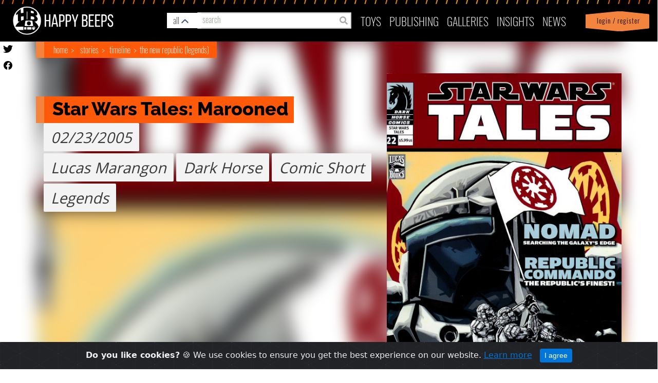

--- FILE ---
content_type: text/html; charset=utf-8
request_url: https://happybeeps.net/starwars-story/star-wars-tales-marooned-3420/
body_size: 11111
content:

<html lang="en">

<head>
    <meta charset="UTF-8" />
    <meta http-equiv="X-UA-Compatible" content="IE=edge" />
    <meta name="viewport" content="width=device-width, initial-scale=1.0">
    <link rel="shortcut icon" type="image/png" href="https://happybeeps.net/static/img/favicon.bce0b94e653c.ico" />
    <title>Star Wars Tales: Marooned</title>
    <meta name="description" content="" />

    <meta property="og:type" content="article" />
    <meta property="og:title" content="Star Wars Tales: Marooned" />
    <meta property="og:url" content="http://happybeeps.net/starwars-story/star-wars-tales-marooned-3420/" />
    <meta property="og:image" content="https://happybeeps-production.s3.amazonaws.com:443/cover_images/Starwarstales22.jpg"
        itemprop="image" />
    <meta property="og:description" content="" />
    <meta property="fb:app_id" content="1076592262509420" />


    <meta name="twitter:card" content="summary_large_image" />
    <meta name="twitter:site" content="@beeps_happy" />
    <meta name="twitter:title" content="Star Wars Tales: Marooned" />
    <meta name="twitter:description" content="" />
    <meta name="twitter:image" content="https://happybeeps-production.s3.amazonaws.com:443/cover_images/Starwarstales22.jpg" />
    <meta name="twitter:creator" content="@beeps_happy" />
    
    <link rel="stylesheet" href="https://maxcdn.bootstrapcdn.com/bootstrap/4.0.0-alpha.6/css/bootstrap.min.css"
        integrity="sha384-rwoIResjU2yc3z8GV/NPeZWAv56rSmLldC3R/AZzGRnGxQQKnKkoFVhFQhNUwEyJ" crossorigin="anonymous" />
    <link rel="stylesheet" href="https://cdnjs.cloudflare.com/ajax/libs/font-awesome/5.13.0/css/all.min.css" />
    
    

    <!-- <link rel="stylesheet" href="https://happybeeps.net/static/css/style.4fd601b91d99.css" /> -->
    <link rel="stylesheet" href="https://happybeeps.net/static/css/magnificpopup.30b593b71d76.css">
    <link rel="stylesheet" href="https://happybeeps.net/static/css/main.70f8469e42a7.css" />
    <link rel="stylesheet" href="https://happybeeps.net/static/css/cookiealert.3c50bbf2088d.css" />
    <link rel="stylesheet" href="https://happybeeps.net/static/css/spinner.9ed207993eaa.css" />
    <link rel="stylesheet" href="https://happybeeps.net/static/css/lightbox.f382c7446447.css" />
    <link rel="stylesheet" href="https://happybeeps.net/static/css/main_nice.663f56c78910.css" />
    <link rel="stylesheet" href="https://happybeeps.net/static/css/nice.a31945cd797c.css" />
    
<link rel="stylesheet" href="https://happybeeps.net/static/css/custom-switch.3ba9b9e93865.css" />
<link rel="stylesheet" href="https://happybeeps.net/static/css/characters.7de2147039aa.css" />
<link rel="stylesheet" href="https://happybeeps.net/static/css/main_nice.663f56c78910.css" />
<link rel="stylesheet" href="https://happybeeps.net/static/css/lightSlider.d74939c8a56d.css" />


    
<style>
	.affiliate-img {
      width: 100%;
      height: 60px;
    }
    @media only screen and (max-width: 600px) {
      .hb-item-detail .row.year-char-manufacturer {
          height: 270px;
      }
    }
    @media only screen and (min-width: 585px) { 
      .affiliate-col {
        margin-left: 15px;
      }
    }
</style>

</head>

<body>




    <!-- navigation -->
    
<nav class="navbar navbar-toggleable-md" id="id_happybeeps_nav">
    <div class="nav-bg-img"></div>
    <ul id="mobile-nav-search">
        <li class="nav-item mobile-nav-search-bg">
          <a class="drawer-butt-search mobile-nav-search-link" href="#"></a>
        </li>
      </ul>

    <ul id="mobile-login-account">
        <li class="nav-item dropdown login-bg d-sm-block d-lg-none">
            
            <a class="nav-link login-bg" href="/accounts/login/?next=/starwars-story/star-wars-tales-marooned-3420/"> &nbsp; Login / Register</a>
            
        </li>
    </ul>
    <button class="navbar-toggler navbar-toggler-right collapsed" type="button" data-toggle="dropdown"
        data-target="#navbarNav" aria-controls="navbarNav" aria-expanded="false">
        <div id="id_menu_open">
            <!--just add these span here-->
            <span></span>
            <span></span>
            <span></span>
            <span></span>
            <!--/end span-->
        </div>
        <div id="id_menu_close" style="display: none;">
            <img src="https://happybeeps.net/static/img/times.86db4bbf563e.png" />
        </div>
    </button>
    <a class="navbar-brand" href="/"><img src="https://happybeeps.net/static/img/home-logo.dbcac483de8d.png" /></a>
    <a class="navbar-bug" href="/"><img src="https://happybeeps.net/static/img/home-logo-bug.d10d795e2e1e.png" /></a>
    <!-- searchbar -->
    


<div id="hb-global-search">

  <div class="hb-custom-select-wrapper">
    <div class="hb-custom-select">
      <div class="hb-custom-select__trigger"><span>all</span>
        <div class="hb-arrow"></div>
      </div>
      <div class="hb-custom-options">
        <span class="hb-custom-option selected" data-value="all">all&nbsp;results</span>
        <span class="hb-custom-option" data-value="characters">characters</span>
        <span class="hb-custom-option" data-value="stories">stories</span>
        <span class="hb-custom-option" data-value="timelines">timelines</span>
        <span class="hb-custom-option" data-value="writers">writers</span>
        <span class="hb-custom-option" data-value="publishers">publishers</span>
        <span class="hb-custom-option" data-value="toys">toys</span>
        <span class="hb-custom-option" data-value="merchandise">merchandise</span>
        <span class="hb-custom-option" data-value="publications">publications</span>
        <span class="hb-custom-option" data-value="product lines">product lines</span>
      </div>
    </div>
  </div>

  <div class="hb-global-search-input">
    <span class="fa fa-search form-control-feedback" type="submit" id="id_search_submit"></span>
    <input type="text" class="form-control" placeholder="search" id="id_search" autocomplete="off" value="">
  </div>
</div>



<div id="hb-search-results">
  <!--
  <span class="hb-search-res-cat blue">Merchandise</span>
  <div class="hb-search-result blue">
    <h3>Tortor Porta Ullamcorper Ligula</h3>
    <img src="https://happybeeps.net/static/img/hb-search-placeholder-img-1.72bd0f5cbf2c.jpg" class="hb-search-result-img">
  </div>

  <span class="hb-search-res-cat orange">Publication</span>
  <div class="hb-search-result orange">
    <h3>Tortor Porta Ullamcorper Ligula Tortor Porta Ullamcorper Ligula Tortor Porta Ullamcorper Ligula Tortor Porta
      Ullamcorper Ligula</h3>
    <img src="https://happybeeps.net/static/img/hb-search-placeholder-img-2.19c7117d9f17.jpg" class="hb-search-result-img">
  </div>

  <span class="hb-search-res-cat green">Character</span>
  <div class="hb-search-result green">
    <h3>Pellentesque Consectetur Vehicula Justo Etiam</h3>
    <img src="https://happybeeps.net/static/img/hb-search-placeholder-img-3.09c51dedbf68.jpg" class="hb-search-result-img">
  </div>

  <span class="hb-search-res-cat yellow">Bobblehead</span>
  <div class="hb-search-result yellow">
    <h3>Commodo Adipiscing Lorem</h3>
    <img src="https://happybeeps.net/static/img/hb-search-placeholder-img-4.daf8fbef1115.jpg" class="hb-search-result-img">
  </div>

  <span class="hb-search-res-cat charcoal">Storyline</span>
  <div class="hb-search-result charcoal">
    <h3>Pellentesque Consectetur Vehicula Justo Etiam</h3>
    <img src="https://happybeeps.net/static/img/hb-search-placeholder-img-5.1ff9cc95538f.jpg" class="hb-search-result-img">
  </div>

  <span class="hb-search-res-cat blue">Toy</span>
  <div class="hb-search-result blue">
    <h3>Tortor Porta Ullamcorper Ligula</h3>
    <img src="https://happybeeps.net/static/img/hb-search-placeholder-img-6.1127a7a5446e.jpg" class="hb-search-result-img">
  </div>

  <span class="hb-search-res-cat blue">Character</span>
  <div class="hb-search-result blue">
    <h3>Cursus Ipsum Fringilla Mollis</h3>
    <img src="https://happybeeps.net/static/img/hb-search-placeholder-img-7.7a67516a4ca5.jpg" class="hb-search-result-img">
  </div>
  -->
</div>
    <!-- end -->
    <div class="navbar-collapse collapse" id="navbarNav" aria-expanded="false" style="">
        <ul class="navbar-nav ml-auto topnav top-menu">
            <li class="nav-item d-lg-none">
                <a class="nav-link" href="/">Home</a>
            </li>
            <li class="nav-item dropdown" id="toys_dropdown">
                <a class="nav-link" href="#" id="toys-dropdown" data-toggle="dropdown" aria-haspopup="true"
                    aria-expanded="false">
                    Toys
                    <span class="down-arrow d-lg-none" id="toys-dropdown"><img src="https://happybeeps.net/static/img/down-arrow.d0234e3dc5df.png" id="toys-dropdown"></span>
                </a>
                <div class="dropdown-menu" aria-labelledby="toys-dropdown">
                    <a class="dropdown-item" href="/toys-homepage/">Home</a>
                    <a class="dropdown-item" href="/toys-searchpage/">Search</a>
                    <a class="dropdown-item" href="/just-released-toys/">Just Released</a>
                    <a class="dropdown-item" href="/coming-soon-toys/">Coming Soon</a>
                    <a class="dropdown-item" href="/starwars-characters/">Characters</a>
                    <a class="dropdown-item" href="/starwars-productlines/">Product Lines</a>
                    <a class="dropdown-item" href="/starwars-timeline/">Timeline</a>
                    <a class="dropdown-item"
                        href="/accounts/login/?next=/starwars-story/star-wars-tales-marooned-3420/">View
                        Favorites</a>
                </div>
            </li>
            <li class="nav-item dropdown" id="pub_dropdown">
                <a class="nav-link" href="#" id="publishing-dropdown" role="button" data-toggle="dropdown"
                    aria-haspopup="true" aria-expanded="false">
                    publishing <span class="down-arrow d-lg-none"><img src="https://happybeeps.net/static/img/down-arrow.d0234e3dc5df.png" id="publishing-dropdown"></span>
                </a>
                <div class="dropdown-menu" aria-labelledby="publishing-dropdown">
                    <a class="dropdown-item" href="/publishing-homepage/">Home</a>
                    <a class="dropdown-item" href="/stories-searchpage/">Search Stories</a>
                    <a class="dropdown-item" href="/just-released-publications/">Just Released</a>
                    <a class="dropdown-item" href="/coming-soon-publications/">Coming Soon</a>
                    <a class="dropdown-item" href="/starwars-publishing/publishers/">Publishers</a>
                    <a class="dropdown-item" href="/starwars-publishing/writers/">Writers</a>
                    <a class="dropdown-item" href="/starwars-publishing/timeline/">Timeline</a>
                    <a class="dropdown-item" href="/starwars-publishing/favorites/">View Favorites</a>
                </div>
            </li>
            <li class="nav-item">
                <a class="nav-link" href="/collector-galleries/">Galleries</a>
            </li>
            <li class="nav-item dropdown" id="insight_drop">
                <a class="nav-link" href="#" id="insights-dropdown" role="button" data-toggle="dropdown"
                    aria-haspopup="true" aria-expanded="false">
                    INSIGHTS
                    <span class="down-arrow d-lg-none"><img src="https://happybeeps.net/static/img/down-arrow.d0234e3dc5df.png" id="insights-dropdown"></span>
                </a>
                <div class="dropdown-menu" aria-labelledby="insights-dropdown">
                    <a class="dropdown-item" href="/chart-of-day/">Chart of the Day</a>
                </div>
            </li>
            <li class="nav-item">
                <a class="nav-link" href="/news/">News</a>
            </li>
            <li class="nav-item dropdown login-bg d-sm-none d-lg-block d-none">
                
                <a class="nav-link login-bg" href="/accounts/login/?next=/starwars-story/star-wars-tales-marooned-3420/"> &nbsp; Login / Register</a>
                
            </li>
        </ul>
    </div>
</nav>
<div id="util-drawer" class="">

    <div class="mobile-search">

        <div class="hb-global-search-input">
          <span class="fa fa-search form-control-feedback" id="id_search_submit"></span>
          <input type="text" class="form-control" placeholder="search" id="id_search_mobile" autocomplete="off" value="">
        </div>
       
    </div> 
    <div class="my-account-items">
        <a href="/accounts/account/">Profile</a> |
        <a href="/accounts/logout/">
            <div class="icon-logout">
            </div>
            logout</a>  
        <a class="drawer-butt-account" href="#">
        <div class="icon-close">
        <svg version="1.1" viewBox="0 0 100 100" xmlns="http://www.w3.org/2000/svg">
          <g>
            <path
              d="m50 94.336c-5.7617 0-11.367-1.0938-16.68-3.2422-5.5078-2.2344-10.438-5.5078-14.668-9.7461-4.2305-4.2383-7.5117-9.1719-9.7344-14.668-2.1602-5.3125-3.2539-10.918-3.2539-16.68s1.0938-11.367 3.2422-16.68c2.2266-5.5 5.5078-10.438 9.7344-14.668 4.2305-4.2266 9.1719-7.5117 14.668-9.7344 5.3242-2.1602 10.93-3.2539 16.691-3.2539s11.367 1.0938 16.68 3.2422c5.5 2.2266 10.438 5.5078 14.668 9.7344 4.2305 4.2305 7.5117 9.1719 9.7344 14.668 2.1602 5.3242 3.2539 10.93 3.2539 16.691s-1.0938 11.367-3.2422 16.68c-2.2344 5.5078-5.5078 10.438-9.7461 14.668-4.2383 4.2266-9.1719 7.5117-14.668 9.7344-5.3125 2.1602-10.918 3.2539-16.68 3.2539zm0-82.812c-10.273 0-19.941 4.0039-27.207 11.27s-11.27 16.934-11.27 27.207 4.0039 19.941 11.27 27.207c15 15 39.414 15 54.414 0s15-39.414 0-54.414c-7.2656-7.2656-16.934-11.27-27.207-11.27z" />
            <path d="m61.387 34.469 4.1445 4.1445-26.918 26.918-4.1445-4.1445z" />
            <path d="m38.613 34.469 26.918 26.918-4.1445 4.1445-26.918-26.918z" />
          </g>
        </svg>
      </div></a>

      </div><!-- /my account items -->
</div><!-- / #util drawer  -->
<div class="hb-global-search">
    <div id="hb-search-mobile-results">
        </div>
</div>

<script type="text/javascript">
    document.querySelector("#navbarNav").addEventListener('click', (e)=>{
       document.querySelector('.navbar-toggler').setAttribute('aria-expanded', "true");
       if(e.target.id == "toys-dropdown") {
        document.querySelector('#toys_dropdown').classList.toggle('show');
       }
       if(e.target.id=="publishing-dropdown"){
        document.querySelector('#pub_dropdown').classList.toggle('show');
       }
       
       if(e.target.id == "insights-dropdown") {
        document.querySelector('#insight_drop').classList.toggle('show');
       }
       if(document.querySelector('.navbar-toggler').getAttribute('aria-expanded') == "true"){
        e.stopPropagation();
       } else {
        $('#id_menu_close').hide();
        $('#id_menu_open').show();
        document.querySelector('.navbar-toggler').setAttribute('aria-expanded', "true");
       }

    });
</script>

    <!-- end -->

    
<a href="https://twitter.com/beeps_happy" target="_new"><img src="https://happybeeps.net/static/img/icon-twitter-black.1a852fda34c0.svg" class="butn-twitter"></a>
<a href="https://www.facebook.com/happybeeps/" target="_new"><img src="https://happybeeps.net/static/img/icon-facebook-black.18f702267def.svg" class="butn-facebook"></a>

<div class="hb-item-detail">
  <div class="container">
    <div class="bg-blur"></div>
    <div class="bread-crumbs">
      <span>
        <a href="/">Home</a>
        <a href="/publishing-homepage/">Stories</a>
        <a href="/starwars-publishing/timeline/?tab=stories">Timeline</a>
        <a
          href="/starwars-publishing/timeline/the-new-republic-legends-22/?tab=stories">The New Republic (Legends)</a>
      </span>
    </div>
    <div class="row">
      <div class="col-sm-12 col-lg-5">
        
<div class="demo">
  <div id="lightSlider">
    <li class="carousel-item" data-printing_id="3420">
      
      <a href="https://happybeeps-production.s3.amazonaws.com:443/cover_images/Starwarstales22.jpg" data-lightbox="Star Wars Tales: Marooned" data-title="">
        <img src="https://happybeeps-production.s3.amazonaws.com:443/cover_images/Starwarstales22.jpg" alt="Star Wars Tales: Marooned" data-courtesy-text="" />
      </a>
      
    </li>
  </div>
  <div class="courtesy-text"></div>
</div>
<!--/.Carousel Wrapper-->
      </div>
      <div class="col-sm-12 col-lg-7">
        
<div class="title-info">
    <div class="title-container">
        <span class="title">Star Wars Tales: Marooned</span>
    </div>
</div>
<div class="row year-char-manufacturer year-manufacturer">
    <div class="col-sm-12">
        <div class="year-char">
            <span class="year">02/23/2005</span><br>
            
            <div class="manufac">Lucas Marangon</div>
            
            <div class="manufac">Dark Horse</div>
            <div class="manufac">Comic Short</div><br>
            <div class="manufac">Legends</div>
        </div>
    </div>
</div>

<div class="row flex-column-reverse flex-lg-row mt-4">
    <div class="col-sm-9 col-12 affiliate-col">
        <div class="row flex-row">
            
        </div>
    </div>
    <div class="col-sm-3">
    </div>
  </div>
      </div>
    </div>
    <div class="row own-sign-in">
      <div class="col-sm-3 col-lg-6">
        <a href="/accounts/login/?next=/starwars-story/star-wars-tales-marooned-3420/">Sign in to track <br /> your
          collection</a>
      </div>
      <div class="col-sm-9 col-lg-6">
        


      </div>
    </div>
  </div>
</div>
<!-- second section -->
<div class="row hb-section-contents">
  <div class="col-lg-6 overflow-auto">
    <div class="col-xs-12 overflow-auto">
      




    </div>
    <div class="col-xs-12 overflow-auto">
      




    </div>
    <div class="col-xs-12 overflow-auto">
      
<div class="re-tools">
  <div class="header">
    <div class="header-title-container">
      <span class="header-title">Publication History</span>
    </div>
  </div>
  <!-- <div class="re-tools-items"> -->
  
  <div class="re-tools-items masonry">
    
      
<!-- item -->
<div class="retool-item col-lg-4">
    <a class="title" href="/starwars-publication/star-wars-tales-22-4712/">
    <div class="img-container">
    
      <img src="https://happybeeps-production.s3.amazonaws.com:443/cover_images/Starwarstales22.jpg" alt="Star Wars Tales 22">
    
    </div>
    
      <span>Star Wars Tales 22</span>
    
  </a>
</div>

    
      
<!-- item -->
<div class="retool-item col-lg-4">
    <a class="title" href="/starwars-publication/star-wars-comic-uk-volume-4-star-wars-4-6568/">
    <div class="img-container">
    
      <img src="https://happybeeps.net/static/img/coming_soon.6d9f71cdf234.jpg" alt="Star Wars Comic UK: Volume 4 Star Wars 4">
    
    </div>
    
      <span>Star Wars Comic UK: Volume 4 Star Wars 4</span>
    
  </a>
</div>

    
      
<!-- item -->
<div class="retool-item col-lg-4">
    <a class="title" href="/starwars-publication/star-wars-tales-volume-6-4766/">
    <div class="img-container">
    
      <img src="https://happybeeps-production.s3.amazonaws.com:443/cover_images/61Y0VOSDb2L.jpg" alt="Star Wars Tales: Volume 6">
    
    </div>
    
      <span>Star Wars Tales: Volume 6</span>
    
  </a>
</div>

    
      
<!-- item -->
<div class="retool-item col-lg-4">
    <a class="title" href="/starwars-publication/star-wars-tales-22-hasbro-two-pack-4713/">
    <div class="img-container">
    
      <img src="https://happybeeps-production.s3.amazonaws.com:443/cover_images/unnamed_Kc9HfiN.jpg" alt="Star Wars Tales 22 (Hasbro Two-Pack)">
    
    </div>
    
      <span>Star Wars Tales 22 (Hasbro Two-Pack)</span>
    
  </a>
</div>

    
      
<!-- item -->
<div class="retool-item col-lg-4">
    <a class="title" href="/starwars-publication/star-wars-legends-epic-collection-the-new-republic-volume-1-4248/">
    <div class="img-container">
    
      <img src="https://happybeeps-production.s3.amazonaws.com:443/cover_images/new_republic_1.jpg" alt="Star Wars Legends Epic Collection: The New Republic Volume 1">
    
    </div>
    
      <span>Star Wars Legends Epic Collection: The New Republic Volume 1</span>
    
  </a>
</div>

    
      
<!-- item -->
<div class="retool-item col-lg-4">
    <a class="title" href="/starwars-publication/star-wars-legends-the-new-republic-omnibus-volume-2-10240/">
    <div class="img-container">
    
      <img src="https://happybeeps-production.s3.amazonaws.com:443/cover_images/434823243_772122731562004_7681506246305771417_n.jpg" alt="Star Wars Legends: The New Republic Omnibus Volume 2">
    
    </div>
    
      <span>Star Wars Legends: The New Republic Omnibus Volume 2</span>
    
  </a>
</div>

    
  </div>
  
  
  <!-- </div> -->
</div>

    </div>
    
    <div class="col-xs-12 overflow-auto">
      <!-- retools -->
<div class="re-tools">
  <div class="header">
    <div class="header-title-container">
      <span class="header-title">More Lucas Marangon</span>
    </div>
  </div>
  <div class="re-tools-items">
    
    
  <!-- item -->
  <div class="retool-item">
      <a class="title" href="/starwars-story/star-wars-baby-darth-maul-goes-to-the-dentist-4779/">
      <div class="img-container">
      
        <img src="https://happybeeps-production.s3.amazonaws.com:443/cover_images/Swta7cover.jpg" alt="Star Wars: Baby Darth Maul Goes to the Dentist">
      
      </div>
      <span>Star Wars: Baby Darth Maul Goes to the Dentist</span>
    </a>
  </div>

    
    
  <!-- item -->
  <div class="retool-item">
      <a class="title" href="/starwars-story/star-wars-baby-darth-maul-4780/">
      <div class="img-container">
      
        <img src="https://happybeeps-production.s3.amazonaws.com:443/cover_images/Swtales8.jpg" alt="Star Wars: Baby Darth Maul">
      
      </div>
      <span>Star Wars: Baby Darth Maul</span>
    </a>
  </div>

    
    
  </div>
</div>

    </div>
    
    
    <div class="col-xs-12 overflow-auto">
      <!-- retools -->
<div class="re-tools">
  <div class="header">
    <div class="header-title-container">
      <span class="header-title">More Star Wars Tales</span>
    </div>
  </div>
  <div class="re-tools-items">
    
      
  <!-- item -->
  <div class="retool-item">
      <a class="title" href="/starwars-story/star-wars-tales-failing-up-with-jar-jar-binks-3411/">
      <div class="img-container">
      
        <img src="https://happybeeps-production.s3.amazonaws.com:443/cover_images/Starwarstales20.jpg" alt="Star Wars Tales: Failing Up With Jar Jar Binks">
      
      </div>
      <span>Star Wars Tales: Failing Up With Jar Jar Binks</span>
    </a>
  </div>

    
      
  <!-- item -->
  <div class="retool-item">
      <a class="title" href="/starwars-story/star-wars-tales-life-death-and-the-living-force-3310/">
      <div class="img-container">
      
        <img src="https://happybeeps-production.s3.amazonaws.com:443/cover_images/Swta1cover.jpg" alt="Star Wars Tales: Life, Death, and the Living Force">
      
      </div>
      <span>Star Wars Tales: Life, Death, and the Living Force</span>
    </a>
  </div>

    
      
  <!-- item -->
  <div class="retool-item">
      <a class="title" href="/starwars-story/star-wars-tales-mara-jade-a-night-on-the-town-3311/">
      <div class="img-container">
      
        <img src="https://happybeeps-production.s3.amazonaws.com:443/cover_images/Swta1cover.jpg" alt="Star Wars Tales: Mara Jade - A Night on the Town">
      
      </div>
      <span>Star Wars Tales: Mara Jade - A Night on the Town</span>
    </a>
  </div>

    
      
  <!-- item -->
  <div class="retool-item">
      <a class="title" href="/starwars-story/star-wars-tales-extinction-3312/">
      <div class="img-container">
      
        <img src="https://happybeeps-production.s3.amazonaws.com:443/cover_images/Swta1cover.jpg" alt="Star Wars Tales: Extinction">
      
      </div>
      <span>Star Wars Tales: Extinction</span>
    </a>
  </div>

    
      
  <!-- item -->
  <div class="retool-item">
      <a class="title" href="/starwars-story/star-wars-tales-skippy-the-jedi-droid-3313/">
      <div class="img-container">
      
        <img src="https://happybeeps-production.s3.amazonaws.com:443/cover_images/Swta1cover.jpg" alt="Star Wars Tales: Skippy the Jedi Droid">
      
      </div>
      <span>Star Wars Tales: Skippy the Jedi Droid</span>
    </a>
  </div>

    
      
    <div class="view-more">
      <a href="/search/?q=&category=stories&series=Star Wars Tales">View More</a>
    </div>
    
  </div>
</div>

    </div>
    
    
    <div class="col-xs-12 overflow-auto">
      <div class="re-tools">
  <div class="header">
    <div class="header-title-container">
      <span class="header-title">More Comic Short from The New Republic (Legends)</span>
    </div>
  </div>
  <div class="re-tools-items">
  
    
  <!-- item -->
  <div class="retool-item">
      <a class="title" href="/starwars-story/star-wars-tales-mara-jade-a-night-on-the-town-3311/">
      <div class="img-container">
      
        <img src="https://happybeeps-production.s3.amazonaws.com:443/cover_images/Swta1cover.jpg" alt="Star Wars Tales: Mara Jade - A Night on the Town">
      
      </div>
      <span>Star Wars Tales: Mara Jade - A Night on the Town</span>
    </a>
  </div>

  
    
  <!-- item -->
  <div class="retool-item">
      <a class="title" href="/starwars-story/star-wars-tales-three-against-the-galaxy-3320/">
      <div class="img-container">
      
        <img src="https://happybeeps-production.s3.amazonaws.com:443/cover_images/Swta3cover.jpg" alt="Star Wars Tales: Three Against the Galaxy">
      
      </div>
      <span>Star Wars Tales: Three Against the Galaxy</span>
    </a>
  </div>

  
    
  <!-- item -->
  <div class="retool-item">
      <a class="title" href="/starwars-story/star-wars-tales-sand-blasted-3324/">
      <div class="img-container">
      
        <img src="https://happybeeps-production.s3.amazonaws.com:443/cover_images/Swta4cover.jpg" alt="Star Wars Tales: Sand Blasted">
      
      </div>
      <span>Star Wars Tales: Sand Blasted</span>
    </a>
  </div>

  
    
  <!-- item -->
  <div class="retool-item">
      <a class="title" href="/starwars-story/star-wars-tales-landos-commandos-on-eagles-wings-3329/">
      <div class="img-container">
      
        <img src="https://happybeeps-production.s3.amazonaws.com:443/cover_images/Swta5cover.jpg" alt="Star Wars Tales: Lando&#39;s Commandos - On Eagle&#39;s Wings">
      
      </div>
      <span>Star Wars Tales: Lando&#39;s Commandos - On Eagle&#39;s Wings</span>
    </a>
  </div>

  
    
  <!-- item -->
  <div class="retool-item">
      <a class="title" href="/starwars-story/star-wars-tales-the-secret-tales-of-lukes-hand-3343/">
      <div class="img-container">
      
        <img src="https://happybeeps-production.s3.amazonaws.com:443/cover_images/Swtales8.jpg" alt="Star Wars Tales: The Secret Tales of Luke&#39;s Hand">
      
      </div>
      <span>Star Wars Tales: The Secret Tales of Luke&#39;s Hand</span>
    </a>
  </div>

  
    
  <!-- item -->
  <div class="retool-item">
      <a class="title" href="/starwars-story/star-wars-tales-a-wookiee-scorned-3351/">
      <div class="img-container">
      
        <img src="https://happybeeps-production.s3.amazonaws.com:443/cover_images/Swta10cover.jpg" alt="Star Wars Tales: A Wookiee Scorned">
      
      </div>
      <span>Star Wars Tales: A Wookiee Scorned</span>
    </a>
  </div>

  
    
  <!-- item -->
  <div class="retool-item">
      <a class="title" href="/starwars-story/star-wars-tales-free-memory-3352/">
      <div class="img-container">
      
        <img src="https://happybeeps-production.s3.amazonaws.com:443/cover_images/Swta10cover.jpg" alt="Star Wars Tales: Free Memory">
      
      </div>
      <span>Star Wars Tales: Free Memory</span>
    </a>
  </div>

  
    
  <!-- item -->
  <div class="retool-item">
      <a class="title" href="/starwars-story/star-wars-tales-tall-tales-3356/">
      <div class="img-container">
      
        <img src="https://happybeeps-production.s3.amazonaws.com:443/cover_images/Star_Wars_-_Tales_11.jpg" alt="Star Wars Tales: Tall Tales">
      
      </div>
      <span>Star Wars Tales: Tall Tales</span>
    </a>
  </div>

  
    
  <!-- item -->
  <div class="retool-item">
      <a class="title" href="/starwars-story/star-wars-tales-a-day-in-the-life-3358/">
      <div class="img-container">
      
        <img src="https://happybeeps-production.s3.amazonaws.com:443/cover_images/Tales_12.jpg" alt="Star Wars Tales: A Day in the Life">
      
      </div>
      <span>Star Wars Tales: A Day in the Life</span>
    </a>
  </div>

  
    
  <!-- item -->
  <div class="retool-item">
      <a class="title" href="/starwars-story/star-wars-tales-do-or-do-not-3379/">
      <div class="img-container">
      
        <img src="https://happybeeps-production.s3.amazonaws.com:443/cover_images/Starwarstales15.jpg" alt="Star Wars Tales: Do or Do Not">
      
      </div>
      <span>Star Wars Tales: Do or Do Not</span>
    </a>
  </div>

  
    
  <!-- item -->
  <div class="retool-item">
      <a class="title" href="/starwars-story/star-wars-tales-the-other-3382/">
      <div class="img-container">
      
        <img src="https://happybeeps-production.s3.amazonaws.com:443/cover_images/Starwarstales16.jpg" alt="Star Wars Tales: The Other">
      
      </div>
      <span>Star Wars Tales: The Other</span>
    </a>
  </div>

  
    
  <!-- item -->
  <div class="retool-item">
      <a class="title" href="/starwars-story/star-wars-tales-phantom-menaces-3390/">
      <div class="img-container">
      
        <img src="https://happybeeps-production.s3.amazonaws.com:443/cover_images/Tales17.jpg" alt="Star Wars Tales: Phantom Menaces">
      
      </div>
      <span>Star Wars Tales: Phantom Menaces</span>
    </a>
  </div>

  
    
  <!-- item -->
  <div class="retool-item">
      <a class="title" href="/starwars-story/star-wars-tales-revenants-3398/">
      <div class="img-container">
      
        <img src="https://happybeeps-production.s3.amazonaws.com:443/cover_images/Star_Wars_Tales_-18.jpg" alt="Star Wars Tales: Revenants">
      
      </div>
      <span>Star Wars Tales: Revenants</span>
    </a>
  </div>

  
    
  <!-- item -->
  <div class="retool-item">
      <a class="title" href="/starwars-story/star-wars-tales-collapsing-new-empires-3399/">
      <div class="img-container">
      
        <img src="https://happybeeps-production.s3.amazonaws.com:443/cover_images/Starwarstales19.jpg" alt="Star Wars Tales: Collapsing New Empires">
      
      </div>
      <span>Star Wars Tales: Collapsing New Empires</span>
    </a>
  </div>

  
    
  <!-- item -->
  <div class="retool-item">
      <a class="title" href="/starwars-story/star-wars-tales-the-lost-lightsaber-3403/">
      <div class="img-container">
      
        <img src="https://happybeeps-production.s3.amazonaws.com:443/cover_images/Starwarstales19.jpg" alt="Star Wars Tales: The Lost Lightsaber">
      
      </div>
      <span>Star Wars Tales: The Lost Lightsaber</span>
    </a>
  </div>

  
    
  <!-- item -->
  <div class="retool-item">
      <a class="title" href="/starwars-story/star-wars-tales-problem-solvers-3413/">
      <div class="img-container">
      
        <img src="https://happybeeps-production.s3.amazonaws.com:443/cover_images/Starwarstales20.jpg" alt="Star Wars Tales: Problem Solvers">
      
      </div>
      <span>Star Wars Tales: Problem Solvers</span>
    </a>
  </div>

  
    
  <!-- item -->
  <div class="retool-item">
      <a class="title" href="/starwars-story/star-wars-tales-equals-opposites-3418/">
      <div class="img-container">
      
        <img src="https://happybeeps-production.s3.amazonaws.com:443/cover_images/Starwarstales21.jpg" alt="Star Wars Tales: Equals &amp; Opposites">
      
      </div>
      <span>Star Wars Tales: Equals &amp; Opposites</span>
    </a>
  </div>

  
    
  <!-- item -->
  <div class="retool-item">
      <a class="title" href="/starwars-story/star-wars-tales-lucky-3422/">
      <div class="img-container">
      
        <img src="https://happybeeps-production.s3.amazonaws.com:443/cover_images/Starwarstales23.jpg" alt="Star Wars Tales: Lucky">
      
      </div>
      <span>Star Wars Tales: Lucky</span>
    </a>
  </div>

  
    
  <!-- item -->
  <div class="retool-item">
      <a class="title" href="/starwars-story/star-wars-forever-crimson-chapter-1-the-legend-of-valance-the-hunter-5352/">
      <div class="img-container">
      
        <img src="https://happybeeps-production.s3.amazonaws.com:443/cover_images/Legends_108_Simonson.jpg" alt="Star Wars: Forever Crimson Chapter 1, The Legend of Valance the Hunter">
      
      </div>
      <span>Star Wars: Forever Crimson Chapter 1, The Legend of Valance the Hunter</span>
    </a>
  </div>

  
    
  <!-- item -->
  <div class="retool-item">
      <a class="title" href="/starwars-story/star-wars-forever-crimson-chapter-2-near-misses-and-narrow-escapes-5464/">
      <div class="img-container">
      
        <img src="https://happybeeps-production.s3.amazonaws.com:443/cover_images/Legends_108_Simonson.jpg" alt="Star Wars: Forever Crimson Chapter 2, Near Misses and Narrow Escapes">
      
      </div>
      <span>Star Wars: Forever Crimson Chapter 2, Near Misses and Narrow Escapes</span>
    </a>
  </div>

  
    
  <!-- item -->
  <div class="retool-item">
      <a class="title" href="/starwars-story/star-wars-forever-crimson-chapter-3-a-scavengers-mistake-5465/">
      <div class="img-container">
      
        <img src="https://happybeeps-production.s3.amazonaws.com:443/cover_images/Legends_108_Simonson.jpg" alt="Star Wars: Forever Crimson Chapter 3, A Scavenger&#39;s Mistake">
      
      </div>
      <span>Star Wars: Forever Crimson Chapter 3, A Scavenger&#39;s Mistake</span>
    </a>
  </div>

  
    
  <!-- item -->
  <div class="retool-item">
      <a class="title" href="/starwars-story/star-wars-forever-crimson-chapter-4-old-worries-in-the-new-republic-5466/">
      <div class="img-container">
      
        <img src="https://happybeeps-production.s3.amazonaws.com:443/cover_images/Legends_108_Simonson.jpg" alt="Star Wars: Forever Crimson Chapter 4, Old Worries in the New Republic">
      
      </div>
      <span>Star Wars: Forever Crimson Chapter 4, Old Worries in the New Republic</span>
    </a>
  </div>

  
    
  <!-- item -->
  <div class="retool-item">
      <a class="title" href="/starwars-story/star-wars-forever-crimson-chapter-6-on-the-way-to-forever-5468/">
      <div class="img-container">
      
        <img src="https://happybeeps-production.s3.amazonaws.com:443/cover_images/Legends_108_Simonson.jpg" alt="Star Wars: Forever Crimson Chapter 6, On the Way to Forever">
      
      </div>
      <span>Star Wars: Forever Crimson Chapter 6, On the Way to Forever</span>
    </a>
  </div>

  
    
  <!-- item -->
  <div class="retool-item">
      <a class="title" href="/starwars-story/star-wars-forever-crimson-chapter-7-snatched-away-from-the-sun-5469/">
      <div class="img-container">
      
        <img src="https://happybeeps-production.s3.amazonaws.com:443/cover_images/Legends_108_Simonson.jpg" alt="Star Wars: Forever Crimson Chapter 7, Snatched Away from the Sun">
      
      </div>
      <span>Star Wars: Forever Crimson Chapter 7, Snatched Away from the Sun</span>
    </a>
  </div>

  
    
  <!-- item -->
  <div class="retool-item">
      <a class="title" href="/starwars-story/star-wars-forever-crimson-chapter-8-the-end-of-the-hunt-5470/">
      <div class="img-container">
      
        <img src="https://happybeeps-production.s3.amazonaws.com:443/cover_images/Legends_108_Simonson.jpg" alt="Star Wars: Forever Crimson Chapter 8, The End of the Hunt">
      
      </div>
      <span>Star Wars: Forever Crimson Chapter 8, The End of the Hunt</span>
    </a>
  </div>

  
    
  <!-- item -->
  <div class="retool-item">
      <a class="title" href="/starwars-story/star-wars-forever-crimson-chapter-5-for-fear-of-what-might-wake-5467/">
      <div class="img-container">
      
        <img src="https://happybeeps-production.s3.amazonaws.com:443/cover_images/Legends_108_Simonson.jpg" alt="Star Wars: Forever Crimson Chapter 5, For Fear of What Might Wake">
      
      </div>
      <span>Star Wars: Forever Crimson Chapter 5, For Fear of What Might Wake</span>
    </a>
  </div>

  
  </div>
</div>

    </div>
    
  </div>
  <div class="col-lg-6 overflow-auto">
    <div class="col-xs-12 overflow-auto">
      

<div class="row m-0">
  <div class="rel-news" style="overflow:hidden; margin-top:0px;">
  <div class="re-tools d-md-none">
    <div class="header">
      <div class="header-title-container">
        <span class="header-title">Featured</span>
      </div>
    </div>
  </div>
  
  
  <!-- news item -->
  <div class="rel-news-item">
  
      <img class="main-img" src="https://happybeeps-production.s3.amazonaws.com:443/news/Screenshot_2024-04-21_095557.png">
  
      <div class="title">
          <div class="title-tag">News</div>
          <div class="title-text">Final Lego Star Wars May the 4th Products!</div>
      </div>
      <div class="view-hb-news">
          <a href="/news/final-lego-star-wars-may-the-4th-products/">View</a>
      </div>
      <img class="slants" src="https://happybeeps.net/static/img/slants-white.877e8bb46d6e.svg" />
  </div>
  
  <!-- news item -->
  <div class="rel-news-item">
  
      <img class="main-img" src="https://happybeeps-production.s3.amazonaws.com:443/news/Screenshot_2024-04-21_094723.png">
  
      <div class="title">
          <div class="title-tag">News</div>
          <div class="title-text">Two New Black Series Products Announced!</div>
      </div>
      <div class="view-hb-news">
          <a href="/news/two-new-black-series-products-announced/">View</a>
      </div>
      <img class="slants" src="https://happybeeps.net/static/img/slants-white.877e8bb46d6e.svg" />
  </div>
  
  <!-- news item -->
  <div class="rel-news-item">
  
      <img class="main-img" src="https://happybeeps-production.s3.amazonaws.com:443/news/Screenshot_2024-04-21_094228.png">
  
      <div class="title">
          <div class="title-tag">News</div>
          <div class="title-text">Mattel Plush Releases New Din Grogu Plush!</div>
      </div>
      <div class="view-hb-news">
          <a href="/news/mattel-plush-releases-new-din-grogu-plush/">View</a>
      </div>
      <img class="slants" src="https://happybeeps.net/static/img/slants-white.877e8bb46d6e.svg" />
  </div>
  
  <!-- news item -->
  <div class="rel-news-item">
  
      <img class="main-img" src="https://happybeeps-production.s3.amazonaws.com:443/news/Screenshot_2024-04-21_092848.png">
  
      <div class="title">
          <div class="title-tag">News</div>
          <div class="title-text">Marvel Star Wars Solicitations for July 2024</div>
      </div>
      <div class="view-hb-news">
          <a href="/news/marvel-star-wars-solicitations-for-july-2024/">View</a>
      </div>
      <img class="slants" src="https://happybeeps.net/static/img/slants-white.877e8bb46d6e.svg" />
  </div>
  
  </div>
</div>



    </div>
  </div>
</div>


    <!-- fooler -->
    
<div id="footer">
        <div class="container f-menu-list">
            <div class="row">
                <div class="f-menu">
                    <h3>
                        About us
                    </h3>
                    <ul class="nav nav-pills nav-stacked">
                        <li><a href="/about-happybeeps/">What is Happy Beeps?</a></li>
                        <li><a href="/frequently-asked-questions/">FAQ's</a></li>
                        <li><a href="/privacy-policy/">Privacy Policy</a></li>
                    </ul>
                </div>
                <div class="f-menu">
                    <h3>
                        Contact Us
                    </h3>
                    <ul class="nav nav-pills nav-stacked">
                        <li><a href="/contact-us/">Contact Us</a></li>
                        <li><a href="/suggestion-box/">Suggestion Box</a></li>
                    </ul>
                </div>
                <div class="f-menu">
                    <h3>
                        Pages
                    </h3>
                    <ul class="nav nav-pills nav-stacked">
                        <li><a href="/toys-homepage/">Toys</a></li>
                        <li><a href="/publishing-homepage/">Publishing</a></li>
                        <li><a>Art (Coming Soon!)</a></li>
                    </ul>
                </div>
                <div class="f-menu">
                    <h3>&nbsp;</h3>
                    <ul class="nav nav-pills nav-stacked">
                       <li><a href="/news/">News</a></li>
                    </ul>
                </div>
                <div class="col-md-6 footer_logo">
                    <img src="https://happybeeps.net/static/img/home-logo.dbcac483de8d.png" />
                </div>
                <div class="col-md-6">
                    <ul class="social-icons">

                        <li>
                            <a href="https://facebook.com/happybeeps/" rel="nofollow" target="_blank">
                                <img src="https://happybeeps.net/static/img/icon-fb.ed503534b2b1.svg" />
                            </a>
                        </li>


                        <li>
                            <a href="https://twitter.com/beeps_happy" rel="nofollow" target="_blank">
                                <img src="https://happybeeps.net/static/img/icon-tw.d77c5509f04b.svg">
                            </a>
                        </li>
                    </ul>
                </div>
            </div>
            <br clear="all">
            <br clear="all">

            <div class="row copy_powered">
                <div class="col-md-4 col-sm-6 col-xs-12">
                    Copyright © 2021 | happybeeps.net
                </div>
                <div class="col-sm-6 col-xs-12">
                    <a href=" https://agiliq.com/" target="_blank" nofollow="">Powered by Agiliq</a>
                </div>
            </div>
            <br clear="all">
        </div>
    </div>
    <div class="alert alert-dismissible text-center cookiealert" role="alert">
        <div class="cookiealert-container">
            <b>Do you like cookies?</b> &#x1F36A; We use cookies to ensure you get the best experience on our website. <a href="/privacy-policy/" target="_blank">Learn more</a>
            <button type="button" class="btn btn-primary btn-sm acceptcookies" aria-label="Close">
                I agree
            </button>
        </div>
    </div>
    <!-- Global site tag (gtag.js) - Google Analytics -->
    <script async src="https://www.googletagmanager.com/gtag/js?id=UA-134701100-1"></script>
    <script>
  window.dataLayer = window.dataLayer || [];
  function gtag(){dataLayer.push(arguments);}
  gtag('js', new Date());

  gtag('config', 'UA-134701100-1');
</script>

    <!-- Footer - end -->

    

    <!-- script -->
    
    <script src="https://ajax.googleapis.com/ajax/libs/jquery/3.4.1/jquery.min.js"></script>
    <script src="https://cdnjs.cloudflare.com/ajax/libs/tether/1.4.0/js/tether.min.js"
        integrity="sha384-DztdAPBWPRXSA/3eYEEUWrWCy7G5KFbe8fFjk5JAIxUYHKkDx6Qin1DkWx51bBrb"
        crossorigin="anonymous"></script>
    <script src="https://maxcdn.bootstrapcdn.com/bootstrap/4.0.0-alpha.6/js/bootstrap.min.js"
        integrity="sha384-vBWWzlZJ8ea9aCX4pEW3rVHjgjt7zpkNpZk+02D9phzyeVkE+jo0ieGizqPLForn"
        crossorigin="anonymous"></script>
    <script src="https://cdnjs.cloudflare.com/ajax/libs/font-awesome/5.13.0/js/regular.min.js"></script>
    <script src="https://cdnjs.cloudflare.com/ajax/libs/js-cookie/2.2.1/js.cookie.min.js"
        integrity="sha256-oE03O+I6Pzff4fiMqwEGHbdfcW7a3GRRxlL+U49L5sA=" crossorigin="anonymous"></script>
    <script src="https://happybeeps.net/static/js/lightbox.fa8f8c6b2c7f.js"></script>
    
<script src="https://happybeeps.net/static/js/lightSlider.d622f42ba002.js"></script>
<script src="https://unpkg.com/masonry-layout@4/dist/masonry.pkgd.js"></script>

    
    <!-- <script src="https://happybeeps.net/static/js/main.ad24d566c52d.js"></script> -->
    <script src="https://happybeeps.net/static/js/cookiealert.4b4a4abbe67b.js"></script>
    <script src="https://happybeeps.net/static/js/magnific-popup.360c025f90d8.js"></script>
    

    <script>
        lightbox.option({
            "albumLabel": false,
            "showImageNumberLabel": false
        });
    </script>
    <script type="text/javascript">

        $(document).ready(function () {
            $('.logout a').click(function (e) {
                e.preventDefault();
                window.location.href = $(this).attr('href');
            })
            $('[data-toggle="tooltip"]').tooltip();
           
         $('#navbarNav').on('show.bs.dropdown', function () {
                $('#id_menu_close').show();
                $('#id_menu_open').hide();
            });
            $('#navbarNav').on('hide.bs.dropdown', function (e) {
                $('#id_menu_close').hide();
                $('#id_menu_open').show();
            })
        }); 
        /* Global search */
        let is_mobile=false;
function showSearchResults(is_mobile=false){
    var q, category;
    if(is_mobile){
        q = $('#id_search_mobile').val();
        category = "all";
    } else {
     q = $('#id_search').val();
     category = ($('.hb-custom-option.selected').data() || {}).value;
    }
    window.location.href = `/search/?q=${q}&category=${category}`; 
}

function getSearchResults(is_mobile=false) {
    var category, q;
    if(is_mobile) {
        category = "all";
        q = $("#id_search_mobile").val();
        $is_mobile = is_mobile;
    } else{
        category = ($('.hb-custom-option.selected').data() || {}).value;
        q = $('#id_search').val();
        $is_mobile = is_mobile;
    }
    var url = '/search/';
    data = { category, q }
    if(is_mobile){
        $('#hb-search-mobile-results').hide()
    } else{
       $('#hb-search-results').hide();
    }
    $.get(url, data, function (resp) {
        if(is_mobile){
            $('#hb-search-mobile-results').html(resp.results);
            $('#hb-search-mobile-results').show();
        } else {
            $('#hb-search-results').html(resp.results);
            $('#hb-search-results').show();
        }
        window.location.href = url + `?category=${category}&q=${q}`
    });
}

document.querySelector('.hb-custom-select-wrapper').addEventListener('click', function () {
    this.querySelector('.hb-custom-select').classList.toggle('open');
})

for (const option of document.querySelectorAll(".hb-custom-option")) {
    option.addEventListener('click', function () {
        if (!this.classList.contains('selected')) {
            this.parentNode.querySelector('.hb-custom-option.selected').classList.remove('selected');
            this.classList.add('selected');
            this.closest('.hb-custom-select').querySelector('.hb-custom-select__trigger span').textContent = this.textContent;
            // update search
            getSearchResults();
        }
    })
}

window.addEventListener('click', function (e) {
    const select = document.querySelector('.hb-custom-select')
    if (!select.contains(e.target)) {
        select.classList.remove('open');
    }
});

/* Agiliq script */
$(document).ready(function () {
    var typingTimer;
    var interval = 200;
    $('#id_search').on('input', function () {
        clearTimeout(typingTimer);
        var search_term = $(this).val();
        if (search_term) {
            typingTimer = setTimeout(
                function () {
                    getSearchResults()
                },
                interval
            );
        }
    });
   
    // hide results
    var mouse_is_inside = false;
    $('.hb-search-results').hover(function () {
        mouse_is_inside = true;
    }, function () {
        mouse_is_inside = false;
    });
    
    $("body").mouseup(function () {
        if (!mouse_is_inside) $('#hb-search-results').hide();
    });
    
    $('#id_search_submit').click(showSearchResults);
    
    $("#id_search").keyup(function(e){ 
        var code = e.key;
        if(code === "Enter"){
            e.preventDefault();
            showSearchResults(is_mobile=false);
        }
        
    });
    $("#id_search_mobile").keyup(function(e){ 
        var code = e.key;
        if(code === "Enter"){
            e.preventDefault();
            showSearchResults(is_mobile=true);
        }
        
    });
    
});

/**end**/
        
    </script>

    <script>
        $(document).ready(function () {
            $('.drawer-butt-account').on('click', function(e) {
              $('#util-drawer').toggleClass("open-account");
              $('#util-drawer').removeClass("open-search");
              e.preventDefault();
            });
            $('.drawer-butt-search').on('click', function (e) {
              $('#util-drawer').removeClass("open-account");
              $('#util-drawer').toggleClass("open-search");
               e.preventDefault();
             });
         });
    </script>  
    
<script type="text/javascript">
  $(document).ready(function() {
    var carouselUtils = function(obj) {
        var printingInfo = $(obj).find('.active').data();
        var courtesy = $('.courtesy-text');
        courtesy.hide();
        var img_obj = $(obj).find('.active').find('img');
        // courtesy text
        var courtesyText = img_obj.data('courtesy-text');
        if (courtesyText) {
            $('.courtesy-text').html(courtesyText);
            courtesy.show();
        }
        // set bg image
        var img_url = img_obj.attr('src');
        $('.bg-blur').css({ 'background-image': "url(" + img_url + ")" });
    }
    // carousel
    $('#lightSlider').lightSlider({
        gallery: true,
        item: 1,
        loop:true,
        slideMargin: 0,
        thumbItem: 9,
        adaptiveHeight: true,
        slideEndAnimation: false,
       onSliderLoad: function(e){
           carouselUtils(e);
        },
       onAfterSlide: function(e){
           carouselUtils(e);
        }
    });
});
  var modal_form_template = `
<!-- Modal -->
<div class="modal fade" id="id_multi_printing_own" tabindex="-1" role="dialog" aria-labelledby="multi_printings" aria-hidden="true">
  <div class="modal-dialog" role="document">
  <form id="id_form_multi_printing_own" action="#" method="post" enctype="multipart/form-data" onsubmit="ownSelectedPrintings(event)">
    <div class="modal-content">
        <div class="modal-body">
            <h5 class="modal-title">Which of these printings do you own?</h5>
        </div>
        <div class="modal-footer">
        <button type="button" class="btn btn-secondary" data-dismiss="modal">Close</button>
        <button type="submit" class="btn btn-primary">Submit</button>
        </div>
        <div class="control-group error">
            <div class="controls">
                <span class="help-inline" id="id_error"></span>
            </div>
        </div>
        <br clear="all"/>
      </div>
    </div>
  </form>
</div>
`

function ownSelectedPrintings(e){
    e.preventDefault();
    $('#id_error').text('');
    var printings = []
    $('#id_form_multi_printing_own input[name=printing]:checked').each(function(index, obj){
        printings.push($(obj).val());
    });
    var story_id = $('#id_multi_printing_own').data('story_id');
    var data = {printings, story_id, action: 'own', 'popup_submit': true}
    var url = "/starwars-publishing/story-ownership/";
    $.ajax({
        url: url,
        type: 'POST',
        data: data,
        success: function (response) {
            $('.loading').hide();
            if (response.success){
                if(response.action == 'added_own'){
                    $('.story-owned[data-story_id="' + story_id + '"]').addClass('active');
                    $('.story-wanted[data-story_id="' + story_id + '"]').attr('disabled', true);
                }else{
                    $('.story-owned[data-story_id="' + story_id + '"]').removeClass('active');
                    $('.story-wanted[data-story_id="' + story_id + '"]').attr('disabled', false);
                }
                $('#id_multi_printing_own').modal('hide');
            }else{
                alert(response.message)
            }
        }
    });
    return false;
}


function showStoryPrintings(releases, story_id){
    $('#id_multi_printing_own').remove();
    $('body').append($(modal_form_template));
    $.each(releases, function(key, printings){
        $.each(printings, function(index, obj){
            var template = `
            <div class="checkbox">
                <label><input type="checkbox" value="${obj.id}" name="printing"><span style="padding-left:10px">${obj.printing}</span></label>
            </div>
            `
            var checkbox = $(template);
            if(obj.ownership){
                checkbox.find('input[type="checkbox"]').attr('checked', 'checked');
            }
            $('#id_multi_printing_own').find('.modal-body').append(checkbox);
        });
        $('#id_multi_printing_own').find('.modal-body').append('<hr style="margin:0;" />');
    })
    $('#id_multi_printing_own').data('story_id', story_id);
    $('#id_multi_printing_own').modal();
}

$(document).ready(function(){

    // story owned
    $('body').on('click', '.story-owned', function(e){
        e.preventDefault();
        var data = $(this).data();
        var story_id = data['story_id'];
        var url = "/starwars-publishing/story-ownership/"
        $.ajax({
            url: url,
            type: 'POST',
            data: data,
            success: function (response) {
                $('.loading').hide();
                if (response.success){
                    if(response.action == 'added_own'){
                        $('.story-owned[data-story_id="' + story_id + '"]').addClass('active');
                        $('.story-wanted[data-story_id="' + story_id + '"]').attr('disabled', true);
                    }else if(response.action == 'printings_popup'){
                        showStoryPrintings(response.printings, story_id)
                    }else{
                        $('.story-owned[data-story_id="' + story_id + '"]').removeClass('active');
                        $('.story-wanted[data-story_id="' + story_id + '"]').attr('disabled', false);
                    }
                }else{
                    alert(response.message)
                }
            }
        });
    })

    // story wanted
    $('body').on('click', '.story-wanted', function(e){
        e.preventDefault();
        var data = $(this).data();
        var story_id = data['story_id'];
        var url = "/starwars-publishing/story-ownership/"
        $('.loading').show();
        $.ajax({
            url: url,
            type: 'POST',
            data: data,
            success: function (response) {
                $('.loading').hide();
                if (response.success){
                    if(response.action == 'added_want'){
                        $('.story-wanted[data-story_id="' + story_id + '"]').addClass('active');
                        $('.story-owned[data-story_id="' + story_id + '"]').attr('disabled', true);
                    }else{
                        $('.story-wanted[data-story_id="' + story_id + '"]').removeClass('active');
                        $('.story-owned[data-story_id="' + story_id + '"]').attr('disabled', false);
                    }
                }else{
                    alert(response.message)
                }
            }
        });
    }); 
});


  $(window).on('load', function () {
    $grid = $('.re-tools-items');
    $grid.masonry({
      // options
      itemSelector: '.retool-item,.view-more',
      columnWidth: 100,
      horizontalOrder: true,
      percentPosition: true,
      gutter: 60
    });
    $grid.masonry('layout');
    /*  $grid.imagesLoaded().progress(function () {
        $grid.masonry('layout');
      });*/
  });

  // display initial image info
  if ($('#story_car li').length > 0) {
    data = $('#story_car li').first().data();
    for (var key in data) {
      if (key == 'courtesyText') {
        $(`#${key}`).html($(data[key]));
      }
    }
  }
  // toggle story pub
  $('.fa-angle-right').click(function () {
    $(this).toggleClass('fa-angle-right fa-angle-down');
    $item = $(this).closest('.prod-toggle-item');
    $item.find('.toggle-body').toggleClass('hidden');
  });

</script>

<script defer src="https://static.cloudflareinsights.com/beacon.min.js/vcd15cbe7772f49c399c6a5babf22c1241717689176015" integrity="sha512-ZpsOmlRQV6y907TI0dKBHq9Md29nnaEIPlkf84rnaERnq6zvWvPUqr2ft8M1aS28oN72PdrCzSjY4U6VaAw1EQ==" data-cf-beacon='{"version":"2024.11.0","token":"795100b1897e4b9092d95427c9912343","r":1,"server_timing":{"name":{"cfCacheStatus":true,"cfEdge":true,"cfExtPri":true,"cfL4":true,"cfOrigin":true,"cfSpeedBrain":true},"location_startswith":null}}' crossorigin="anonymous"></script>
</body>

</html>

--- FILE ---
content_type: text/css
request_url: https://happybeeps.net/static/css/spinner.9ed207993eaa.css
body_size: 558
content:
/*!
 * SPINNER
 */
 .spinner_loading {
    z-index: 9999;
    position: fixed; /*Important to cover the screen in case of scolling content*/
    left: 0;
    top: 0;
    width: 100%;
    height: 100%;
    display: block;
    text-align: center;
    background: rgba(200,200,200,0.5)  no-repeat center; /*.gif file or just div with message etc. however you like*/
}
 .spinner {
    width: 100px;
    height: 100px;
    position: absolute;
    z-index: 99;
    top: 49%;
    left: 49%;
 }
 
 .working {
   z-index: 500;
   width: 100px;
   font-family: 'Oswald', sans-serif;
   font-size: 16px;
   color: #000;
   font-style: italic;
   position: relative;
   top: -102px;
   text-align: center;
   -webkit-animation: hb-fade 2.0s infinite ease-in-out;
   animation: hb-fade 2.0s infinite ease-in-out;
 }
 
 .bug {
   width: 100px;
   height: 100px;
   background: url("../img/hb-bug.cbbcd9af4e57.svg") no-repeat 50% 50%;
   position: relative;
   top: 0;
   left: 0;
   -webkit-animation: hb-bounce 2.0s infinite ease-in-out;
   animation: hb-bounce 2.0s infinite ease-in-out;
   -webkit-animation-delay: -.5s;
   animation-delay: -.5s;
   z-index: 100;
 }
 
 .glow {
   z-index: 50;
   width: 100px;
   height: 100px;
   position: relative;
   top: -100px;
   left: 0;
   border-radius: 50%;
   background-color: #fff;
   box-shadow:
       0 0 30px 0px #fff,  /* inner white */
       0 0 70px 30px #ffd452, /* middle color */
       0 0 100px 50px #ff5a09; /* outer color */
   -webkit-animation: glow-bounce 2.0s infinite ease-in-out;
   animation: glow-bounce 2.0s infinite ease-in-out;
   -webkit-animation-delay: -.5s;
   animation-delay: -.5s;
   }
 
  .double-bounce1, .double-bounce2 {
    width: 100px;
    height: 100px;
    border-radius: 50%;
    background-color: #ff5a09;
    opacity: 0.3;
    position: absolute;
    top: 0;
    left: 0;
    z-index: 30;
    -webkit-animation: bg-bounce 2.0s infinite ease-in-out;
    animation: bg-bounce 2.0s infinite ease-in-out;
  }
 
  .double-bounce2 {
    -webkit-animation-delay: -1.0s;
    animation-delay: -1.0s;
  }
 
  @-webkit-keyframes hb-bounce {
    0%, 100% { -webkit-transform: scale(0.0) perspective(120px) rotateX(180deg);
       }
    50% { -webkit-transform: scale(1.0) perspective(120px) rotateX(360deg);
    }
  }
 
  @keyframes hb-bounce {
    0%, 100% {
      transform: scale(0.0);
      -webkit-transform: scale(0.0) perspective(120px) rotateX(180deg);
      opacity:0;
    }
    30% {
      transform: scale(1.0);
      -webkit-transform: scale(1.0) perspective(120px) rotateX(360deg);
      opacity:1;
     }
   70% {
      transform: scale(1.0);
      -webkit-transform: scale(1.0) perspective(120px) rotateX(360deg);
      opacity:1;
    }
  }
 
  @-webkit-keyframes bg-bounce {
    0%, 100% { -webkit-transform: scale(0.0);
       }
    50% { -webkit-transform: scale(1.0);
    }
  }
 
  @keyframes bg-bounce {
    0%, 100% {
      transform: scale(0.0);
      -webkit-transform: scale(0.0);
    } 50% {
      transform: scale(1.0);
      -webkit-transform: scale(1.0);
    }
  }
 
  @-webkit-keyframes glow-bounce {
    0%, 100% { -webkit-transform: scale(0.0);
     } 40% { -webkit-transform: scale(1.0);
     } 60% { -webkit-transform: scale(1.0);
     }
  }
 
  @keyframes glow-bounce {
    0%, 100% {
      transform: scale(0.0);
      -webkit-transform: scale(0.0);
   } 40% {
      transform: scale(1.0);
      -webkit-transform: scale(1.0);
    } 60% {
      transform: scale(1.0);
      -webkit-transform: scale(1.0);
    }
  }
 
  @-webkit-keyframes hb-fade {
    0%, 100% {  opacity:0; }
    30% { opacity:1; }
    40% { opacity:1; }
    70% {  opacity:0; }
  }
 
  @keyframes hb-fade {
    0%, 100% { opacity:0; }
    30% {  opacity:1; }
    40% {  opacity:1; }
    70% {  opacity:0; }
  }
 

--- FILE ---
content_type: image/svg+xml
request_url: https://happybeeps.net/static/img/login-bg.3e47ad0a3136.svg
body_size: 36
content:
<?xml version="1.0" encoding="UTF-8"?>
<svg width="124px" height="39px" viewBox="0 0 124 39" version="1.1" xmlns="http://www.w3.org/2000/svg" xmlns:xlink="http://www.w3.org/1999/xlink">
    <!-- Generator: sketchtool 63 (101010) - https://sketch.com -->
    <title>2F9C7D4C-362F-4717-8B91-F1DC6E110C66</title>
    <desc>Created with sketchtool.</desc>
    <g id="Page-1" stroke="none" stroke-width="1" fill="none" fill-rule="evenodd">
        <g id="HB-refresh-HOME-desktop" transform="translate(-1291.000000, -30.000000)" fill="#F3843E">
            <polygon id="Polygon" points="1353.70979 30 1415 36.368705 1415 62.631295 1353.70979 69 1291 62.631295 1291 36.368705"></polygon>
        </g>
    </g>
</svg>